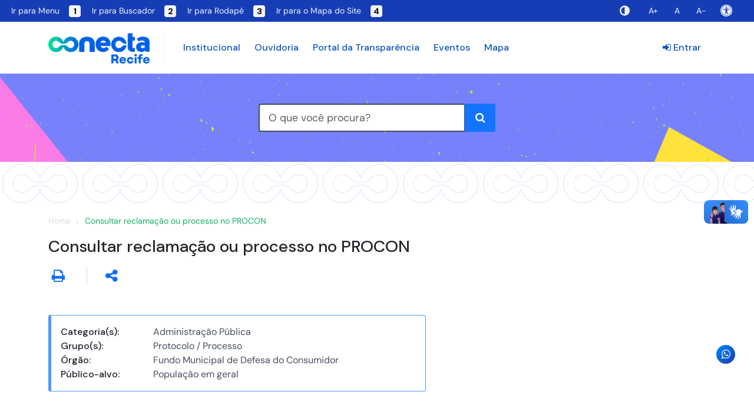

--- FILE ---
content_type: text/html; charset=UTF-8
request_url: https://conecta.recife.pe.gov.br/servico/408
body_size: 84753
content:
<!DOCTYPE html>
<html lang="pt-BR">
<head>
    <meta charset="UTF-8">
    <meta http-equiv="X-UA-Compatible" content="IE=edge">
    <meta name="viewport" content="width=device-width, initial-scale=1.0, maximum-scale=1.0, user-scalable=no, shrink-to-fit=no">
    <link rel="icon" href="https&#x3A;&#x2F;&#x2F;statics.recife.pe.gov.br&#x2F;images&#x2F;dynamics&#x2F;conecta&#x2F;icons&#x2F;favicon.png&#x3F;w&#x3D;32&amp;h&#x3D;32&amp;fit&#x3D;fill&amp;border&#x3D;2,transparent,shrink"/>

                        <link rel="manifest" href="&#x2F;pwa&#x2F;manifest.json">
            
                        <!-- iPhone(first generation or 2G), iPhone 3G, iPhone 3GS -->
            <link rel="apple-touch-icon" sizes="57x57" href="https://statics.recife.pe.gov.br/images/dynamics/logo_pcr.png?w=57&h=57&fit=fill&bg=ffffff&border=5,ffffff,shrink">
            <!-- iPad and iPad mini @1x -->
            <link rel="apple-touch-icon" sizes="76x76" href="https://statics.recife.pe.gov.br/images/dynamics/logo_pcr.png?w=76&h=76&fit=fill&bg=ffffff&border=7,ffffff,shrink">
            <!-- iPhone 4, iPhone 4s, iPhone 5, iPhone 5c, iPhone 5s, iPhone 6, iPhone 6s, iPhone 7, iPhone 7s, iPhone8 -->
            <link rel="apple-touch-icon" sizes="120x120" href="https://statics.recife.pe.gov.br/images/dynamics/logo_pcr.png?w=120&h=120&fit=fill&bg=ffffff&border=12,ffffff,shrink">
            <!-- iPad and iPad mini @2x -->
            <link rel="apple-touch-icon" sizes="152x152" href="https://statics.recife.pe.gov.br/images/dynamics/logo_pcr.png?w=152&h=152&fit=fill&bg=ffffff&border=15,ffffff,shrink">
            <!-- iPad Pro -->
            <link rel="apple-touch-icon" sizes="167x167" href="https://statics.recife.pe.gov.br/images/dynamics/logo_pcr.png?w=167&h=167&fit=fill&bg=ffffff&border=16,ffffff,shrink">
            <!-- iPhone X, iPhone 8 Plus, iPhone 7 Plus, iPhone 6s Plus, iPhone 6 Plus -->
            <link rel="apple-touch-icon" sizes="180x180" href="https://statics.recife.pe.gov.br/images/dynamics/logo_pcr.png?w=180&h=180&fit=fill&bg=ffffff&border=18,ffffff,shrink">

            <meta name="mobile-web-app-capable" content="yes" />
            <meta name="apple-touch-fullscreen" content="yes" />
            <meta name="apple-mobile-web-app-title" content="Portal&#x20;de&#x20;Carta&#x20;de&#x20;Servi&#x00E7;os" />
            <meta name="apple-mobile-web-app-capable" content="yes" />
            <meta name="apple-mobile-web-app-status-bar-style" content="default" />

            <link href="https://statics.recife.pe.gov.br/images/dynamics/logo_pcr.png?w=2048&h=2732&fit=fill&bg=ffffff&border=100,ffffff,shrink" sizes="2048x2732" rel="apple-touch-startup-image" />
            <link href="https://statics.recife.pe.gov.br/images/dynamics/logo_pcr.png?w=1668&h=2224&fit=fill&bg=ffffff&border=100,ffffff,shrink" sizes="1668x2224" rel="apple-touch-startup-image" />
            <link href="https://statics.recife.pe.gov.br/images/dynamics/logo_pcr.png?w=1536&h=2048&fit=fill&bg=ffffff&border=100,ffffff,shrink" sizes="1536x2048" rel="apple-touch-startup-image" />
            <link href="https://statics.recife.pe.gov.br/images/dynamics/logo_pcr.png?w=1125&h=2436&fit=fill&bg=ffffff&border=50,ffffff,shrink" sizes="1125x2436" rel="apple-touch-startup-image" />
            <link href="https://statics.recife.pe.gov.br/images/dynamics/logo_pcr.png?w=1242&h=2208&fit=fill&bg=ffffff&border=50,ffffff,shrink" sizes="1242x2208" rel="apple-touch-startup-image" />
            <link href="https://statics.recife.pe.gov.br/images/dynamics/logo_pcr.png?w=750&h=1334&fit=fill&bg=ffffff&border=30,ffffff,shrink" sizes="750x1334" rel="apple-touch-startup-image" />
            <link href="https://statics.recife.pe.gov.br/images/dynamics/logo_pcr.png?w=640&h=1136&fit=fill&bg=ffffff&border=30,ffffff,shrink" sizes="640x1136" rel="apple-touch-startup-image" />

            <link
                    rel="apple-touch-startup-image"
                    media="screen and (device-width: 414px) and (device-height: 896px) and (-webkit-device-pixel-ratio: 2)"
                    href="https://statics.recife.pe.gov.br/images/dynamics/logo_pcr.png?w=828&h=1792&fit=fill&bg=ffffff&border=50,ffffff,shrink"
            />
            <link
                    rel="apple-touch-startup-image"
                    media="screen and (device-width: 414px) and (device-height: 896px) and (-webkit-device-pixel-ratio: 3)"
                    href="http://statics.recife.pe.gov.br/images/dynamics/logo_pcr_branco.png?w=1242&h=2688&fit=fill&bg=ffffff&border=50,ffffff,shrink"
            />
            <link
                    rel="apple-touch-startup-image"
                    media="screen and (device-width: 375px) and (device-height: 812px) and (-webkit-device-pixel-ratio: 3)"
                    href="https://statics.recife.pe.gov.br/images/dynamics/logo_gestao_pcr.png?w=1125&h=2436&fit=fill&bg=ffffff&border=50,ffffff,shrink"
            />
            <link
                    rel="apple-touch-startup-image"
                    media="screen and (device-width: 414px) and (device-height: 736px) and (-webkit-device-pixel-ratio: 3)"
                    href="https://statics.recife.pe.gov.br/images/dynamics/logo_gestao_pcr.png?w=1242&h=2208&fit=fill&bg=ffffff&border=50,ffffff,shrink"
            />
            <link
                    rel="apple-touch-startup-image"
                    media="screen and (device-width: 375px) and (device-height: 667px) and (-webkit-device-pixel-ratio: 2)"
                    href="https://statics.recife.pe.gov.br/images/dynamics/logo_gestao_pcr.png?w=750&h=1334&fit=fill&bg=ffffff&border=50,ffffff,shrink"
            />
            <link
                    rel="apple-touch-startup-image"
                    media="screen and (device-width: 1024px) and (device-height: 1366px) and (-webkit-device-pixel-ratio: 2)"
                    href="https://statics.recife.pe.gov.br/images/dynamics/logo_gestao_pcr.png?w=2048&h=2732&fit=fill&bg=ffffff&border=100,ffffff,shrink"
            />
            <link
                    rel="apple-touch-startup-image"
                    media="screen and (device-width: 834px) and (device-height: 1112px) and (-webkit-device-pixel-ratio: 2)"
                    href="https://statics.recife.pe.gov.br/images/dynamics/logo_gestao_pcr.png?w=1668&h=2224&fit=fill&bg=ffffff&border=100,ffffff,shrink"
            />
            <link
                    rel="apple-touch-startup-image"
                    media="screen and (device-width: 320px) and (device-height: 568px) and (-webkit-device-pixel-ratio: 2)"
                    href="https://statics.recife.pe.gov.br/images/dynamics/logo_gestao_pcr.png?w=640&h=1136&fit=fill&bg=ffffff&border=30,ffffff,shrink"
            />
            <link
                    rel="apple-touch-startup-image"
                    media="screen and (device-width: 834px) and (device-height: 1194px) and (-webkit-device-pixel-ratio: 2)"
                    href="https://statics.recife.pe.gov.br/images/dynamics/logo_gestao_pcr.png?w=1668&h=2388&fit=fill&bg=ffffff&border=100,ffffff,shrink"
            />
            <link
                    rel="apple-touch-startup-image"
                    media="screen and (device-width: 768px) and (device-height: 1024px) and (-webkit-device-pixel-ratio: 2)"
                    href="https://statics.recife.pe.gov.br/images/dynamics/logo_gestao_pcr.png?w=1536&h=2048&fit=fill&bg=ffffff&border=100,ffffff,shrink"
            />

            <link rel="preconnect" href="https://fonts.googleapis.com">
            <link rel="preconnect" href="https://fonts.gstatic.com" crossorigin>
            <link href="https://fonts.googleapis.com/css2?family=DM+Sans:ital,opsz,wght@0,9..40,100..1000;1,9..40,100..1000&display=swap" rel="stylesheet">

            <link rel="stylesheet" href="/build/assets/static/owl/css/owl.carousel.css" />
            <link rel="stylesheet" href="/build/assets/static/owl/css/owl.theme.default.css" />
            <link rel="stylesheet" href="/build/assets/static/owl/css/owl.theme.blue.css" />
            
        
    <title class="text-acessibilidade">Portal de Serviços - Serviço</title>

                                        <style>
                    #loader {
                        transition: all 0.3s ease-in-out;
                        opacity: 1;
                        visibility: visible;
                        position: fixed;
                        height: 100vh;
                        width: 100vw;
                        background: #fff;
                        z-index: 90000;
                        left: 0;
                        top: 0;
                    }

                    #loader.fadeOut {
                        opacity: 0;
                        visibility: hidden;
                    }

                    .spinner {
                        width: 40px;
                        height: 40px;
                        position: absolute;
                        top: calc(50% - 20px);
                        left: calc(50% - 20px);
                        background-color: #333;
                        border-radius: 100%;
                        -webkit-animation: sk-scaleout 1.0s infinite ease-in-out;
                        animation: sk-scaleout 1.0s infinite ease-in-out;
                    }

                    @-webkit-keyframes sk-scaleout {
                        0% { -webkit-transform: scale(0) }
                        100% {
                            -webkit-transform: scale(1.0);
                            opacity: 0;
                        }
                    }

                    @keyframes sk-scaleout {
                        0% {
                            -webkit-transform: scale(0);
                            transform: scale(0);
                        } 100% {
                              -webkit-transform: scale(1.0);
                              transform: scale(1.0);
                              opacity: 0;
                          }
                    }
                </style>
                    
        <!-- Configuração de session acessibilidade -->
        
                <link rel="stylesheet" href="/build/337.8cb13d5d.css"><link rel="stylesheet" href="/build/css/app.513f28c1.css">            
        
        <link rel="stylesheet" href="/build/assets/static/css_util/page_html_twig.css" />        
        
</head>
<body>
    <noscript>
    <p>Não existe scripts para essa página</p>
</noscript>

<div class="toast-container position-fixed p-5 top-0 end-0" id="toastPlacement" style="z-index: 9999;">
    <div id="toastMsg" class="toast hide align-items-center text-white bg-info border-0" role="alert" aria-live="assertive" aria-atomic="true" style="width: auto">
        <div class="d-flex">
            <div class="toast-body">

            </div>
            <button type="button" class="btn-close btn-close-white me-2 m-auto" data-bs-dismiss="toast" aria-label="Close"></button>
        </div>
    </div>
</div>

            <div id='loader'>
            <div class="spinner"></div>
        </div>
    
 
        <header id="header">
            <div class="header-container">
                <div class="menu-1 d-lg-none d-block">
                    <section id="menu-responsivo-acessibilidade" style="color: white;" class="d-xl-none">
                        <div class="container">
                            <nav class="navbar navbar-expand-xl" style="display: block;">
                                <div class="lista-1">
                                    <div id="expandir_menu_acessibilidade" style="color: white !important;" class="title navbar-toggler expandir" type="button" data-bs-toggle="collapse" data-bs-target="#navbarNav54" aria-controls="navbarNav" aria-expanded="false" aria-label="Toggle navigation" style="border: none; font-size: 1em; text-align: left; width: 100%;">                                    
                                        <span class="navbar-toggler-icon">
                                            <svg xmlns="http://www.w3.org/2000/svg" viewBox="0 0 30 30">
                                                <path class="icone"  stroke="#FFFFFF" stroke-linecap="round" stroke-miterlimit="10" stroke-width="2" d="M4 7h22M4 15h22M4 23h22"/>
                                            </svg>
                                        </span>&nbsp; MENU ACESSIBILIDADE
                                    </div>
                                    <div class="container-fluid">
                                        <div class="collapse navbar-collapse" id="navbarNav54">
                                            <ul class="navbar-nav" style>
                                                <li>
                                                    <div style="border: none; font-size: 1em; text-align: left; width: 100%; text-align: center;" class="navbar-toggler" type="button" data-bs-toggle="collapse" data-bs-target="#navbarNav54" aria-controls="navbarNav" aria-expanded="false" aria-label="Toggle navigation" id="seta_cima_acessibilidade">
                                                        <i class="fa fa-chevron-up" aria-hidden="true"></i>
                                                    </div>
                                                </li>
                                                <div style="text-align: center; justify-content: center;">
                                                    <li class="d-flex nav-item p-0 mb-1 mt-1">
                                                        <a title="Ir para Menu" style="color: white" class="cor-hover d-flex nav-link" href="#menu-responsivo-acessibilidade" accesskey="1">Ir para Menu <div style="margin-top: 2px; margin-left: 16px; text-align: center; width: 20px; height: 20px; color: black !important; background-color: #F2F5F7 !important; border-radius: 4px; font-size: 14px;" class="o1"><p><strong>1</strong></p></div></a>
                                                    </li>
                                                <div>
                                                <li class="d-flex nav-item p-0 mb-1">
                                                    <a title="Ir para  Buscador" style="color: white" class="cor-hover nav-link d-flex" href="#buscaServicos" accesskey="2">Ir para  Buscador <div style="margin-top: 2px; margin-left: 16px; text-align: center; width: 20px; height: 20px; color: black !important; background-color: #F2F5F7 !important; border-radius: 4px; font-size: 14px;" class="o1"><strong>2</strong></div></a>
                                                </li>
                                                <li class=" d-flex nav-item p-0 mb-1">
                                                    <a title="Ir para Rodapé" style="color: white" class="cor-hover nav-link d-flex" href="#footer-menu" accesskey="3">Ir para  Rodapé <div style="margin-top: 2px; margin-left: 16px; text-align: center; width: 20px; height: 20px; color: black !important; background-color: #F2F5F7 !important; border-radius: 4px; font-size: 14px;" class="o1"><strong>3</strong></div></a>
                                                </li>
                                                <li class=" d-flex nav-item p-0 mb-1 d-lg-none">
                                                    <a title="Ir para o Mapa do Site" style="color: white" class="cor-hover nav-link d-flex" href="/mapasite" accesskey="4">Ir para o Mapa do Site <div style="margin-top: 2px; margin-left: 16px; text-align: center; width: 20px; height: 20px; color: black !important; background-color: #F2F5F7 !important; border-radius: 4px; font-size: 14px;" class="o1"><strong>4</strong></div></a>
                                                </li>
                                                <li class=" d-flex nav-item p-0 mb-1 d-flex d-sm-none">
                                                    <a style="color: white; font-size: 15px;" title="Alto contraste" class="cor-hover nav-link d-flex" href="/contraste/L3NlcnZpY28vNDA4"><span class="sr-only">ALTO CONTRASTE</span><i class="me-2 fa fa-adjust fs-4" aria-hidden="true" aria-hidden="true" role="img" aria-label="Ícone de contraste" accesskey="5"></i>ALTO CONTRASTE</a>
                                                </li>
                                                <li class=" d-flex nav-item p-0 mb-1 d-flex d-sm-none" style="justify-content: space-between; width: 47%;">
                                                    <a title="Aumentar zoom" class="cor-hover nav-link d-flex" href="#" accesskey="6" onclick="return upZoom()" style="color: white;">A+</a> <a title="Zoom padrão" class="cor-hover nav-link d-flex" href="#" accesskey="7" onclick="return standardZoom()" style="color: white;">A</a> <a title="Diminuir zoom" class="cor-hover nav-link d-flex" href="#" accesskey="8" onclick="return downZoom()" style="color: white; padding-right: 10px;"   >A-</a>
                                                </li>
                                                <li class="d-flex nav-item p-0 mb-1 d-flex d-sm-none">
                                                    <a style="color: white;" title="Página de acessibilidade" class="cor-hover nav-link d-flex" href="/acessibilidade"><span class="sr-only">Acessibilidade</span><i class="me-2 cadeirante fa fa-universal-access fa-solid fs-4" aria-hidden="true" accesskey="9" aria-hidden="true" role="img" aria-label="Ícone de acessibilidade"></i>Acessibilidade</a>
                                                </li>
                                            </ul>
                                        </div>
                                    </div>
                                </div>
                                <div class="lista-2 d-none d-sm-block" style="position: fixed;top: 0px; right: 0px">
                                    <ul class=" flex-row navbar-nav" style="justify-content: center; align-items: center;">
                                        <li class="me-4 nav-item">
                                            <a style="color: white;" title="Alto contraste" class="cor-hover nav-link d-flex" href="/contraste/L3NlcnZpY28vNDA4"><span class="sr-only">Alto Contraste</span><i class="me-2 fa fa-adjust fs-4" aria-hidden="true" accesskey="5"></i></a>
                                        </li>
                                        <li class="me-4 nav-item">
                                            <a style="color: white;" title="Aumentar Zoom" class="cor-hover nav-link d-flex" href="#" accesskey="6" onclick="return upZoom()">A+</a>
                                        </li>
                                        <li class="me-4 nav-item">
                                            <a style="color: white;" title="Zoom padrão" class="cor-hover nav-link d-flex" href="#" accesskey="7" onclick="return standardZoom()">&nbsp;A&nbsp;</a>
                                        </li>
                                        <li class="me-4 nav-item">
                                            <a style="color: white;" title="Diminuir zoom" class="cor-hover nav-link d-flex" href="#" accesskey="8" onclick="return downZoom()">A-</a>
                                        </li>
                                        <li class="me-2 pt-1 nav-item">
                                            <a style="color: white;" title="Página de acessibilidade" class="cor-hover nav-link d-flex" href="/acessibilidade"><span class="sr-only">Página de acessibilidade</span><i class="cadeirante fa fa-universal-access fa-solid fs-4" aria-hidden="true" accesskey="9"></i></a>
                                        </li>
                                    </ul>
                                </div>
                            </nav>
                        </div>
                    </section>
                </div>                
                
                <div class="menu-1 d-none d-lg-flex d-xxl-flex d-xxl-flex">                    
                    <section id="menu-acessibilidade">                        
                        <nav class="navbar">
                            <div class="lista-1">                                                     
                                <div class="d-none d-lg-flex d-xxl-flex d-xxl-flex margin-left-item-lista1">
                                    <a  title="Ir para Menu" class="nav-link" href="#menu-acessibilidade" accesskey="1">Ir para Menu <div class="o1"><p><strong>1</strong></p></div></a>
                                </div>
                                <div class="d-none d-lg-flex d-xxl-flex d-xxl-flex margin-left-item-lista1">
                                    <a title="Ir para Buscador" class="nav-link" href="#buscaServicos" accesskey="2">Ir para  Buscador <div class="o1"><p><strong>2</strong></p></div></a>
                                </div>
                                <div class="d-none d-lg-flex d-xxl-flex d-xxl-flex margin-left-item-lista1">
                                    <a title="Ir para Rodapé" class="nav-link" href="#footer-menu" accesskey="3">Ir para  Rodapé <div class="o1"><p><strong>3</strong></p></div></a>
                                </div>
                                <div class="d-none d-lg-flex d-xxl-flex d-xxl-flex margin-left-item-lista1">
                                    <a title="Ir para o Mapa do Site" class="nav-link" href="/mapasite" accesskey="4">Ir para o Mapa do Site <div class="o1"><p><strong>4</strong></p></div></a>
                                </div>
                            </div>
                            <div class="lista-2">
                                <ul class=" flex-row navbar-nav">
                                    <li class="me-4 nav-item">
                                        <a accesskey="5" title="Alto contraste" class="nav-link d-flex" href="/contraste/L3NlcnZpY28vNDA4"> <i class="me-2 fa fa-adjust fs-4" aria-hidden="true"></i> <div class="d-none d-xxl-block">ALTO CONTRASTE</div></a>
                                    </li>
                                    <li class="me-4 nav-item">
                                        <a title="Aumentar zoom" class="nav-link d-flex" href="#" accesskey="6" onclick="return upZoom()">A+</a>
                                    </li>
                                    <li class="me-4 nav-item">
                                        <a title="Zoom padrão" class="nav-link d-flex" href="#" accesskey="7" onclick="return standardZoom()">&nbsp;A&nbsp;</a>
                                    </li>
                                    <li class="me-4 nav-item">
                                        <a title="Diminuir zoom" class="nav-link d-flex" href="#" accesskey="8" onclick="return downZoom()">A-</a>
                                    </li>
                                    <li class="me-4 nav-item">
                                        <a accesskey="9" title="Página de acessibilidade" class="nav-link d-flex" href="/acessibilidade"> <i class="me-2 cadeirante fa fa-universal-access fs-4" aria-hidden="true"></i> <div class="d-none d-xxl-block" style="font-size: 14px">Acessibilidade</div></a>
                                    </li>
                                </ul>
                            </div>                        
                        </nav>
                    </section>
                </div>
                <div class="menu-2">  
                    <section class="header-menu">
                        <div class="container-menu container">
                            <nav class="navbar navbar-expand-xl navbar-light">
                                <div class="size-menu-2 bg-acessibilidade">
                                    <!-- Logo -->
                                    <div class="logos">
                                        <a href="&#x2F;" class="navbar-brand logo">
                                            <img title="Logomarca&#x20;do&#x20;Conecta&#x20;Recife" class="d-inline-block align-text-top" src="https&#x3A;&#x2F;&#x2F;statics.recife.pe.gov.br&#x2F;images&#x2F;dynamics&#x2F;conecta&#x2F;logo.png&#x3F;h&#x3D;250" alt="">
                                        </a>
                                                                            </div>
                                                                            <a title="Entrar" href="&#x2F;acesso" class="entrar d-xl-none no-print">
                                            <i class="fa fa-sign-in" aria-hidden="true"></i>&nbsp;Entrar
                                        </a>
                                                                            
                                    <div class="collapse navbar-collapse no-print" id="navbarScroll">
                                        <ul class="nav-menu navbar-nav me-auto mb-2 mb-xl-0 navbar-nav-scroll">
                                                                                                                                                                                    <li class="nav-item d-none d-xl-block">
                                                <a title="Portal Institucional do Recife" class="nav-link menu-2-text" target="_blank" href="https&#x3A;&#x2F;&#x2F;www2.recife.pe.gov.br&#x2F;">Institucional</a>
                                            </li>
                                            <li class="nav-item d-none d-xl-block">
                                                <a title="Ouvidoria do Recife" class="nav-link menu-2-text" target="_blank" href="https&#x3A;&#x2F;&#x2F;ouvidoria.recife.pe.gov.br&#x2F;">Ouvidoria</a>
                                            </li>
                                            <li class="nav-item d-none d-xl-block">
                                                <a title="Portal da Transparência do Recife" class="nav-link menu-2-text" target="_blank" href="http&#x3A;&#x2F;&#x2F;transparencia.recife.pe.gov.br&#x2F;">Portal da Transparência</a>
                                            </li>
                                            <li class="nav-item d-none d-xl-block">
                                                <a title="Eventos do Recife" class="nav-link menu-2-text" href="/#eventos">Eventos</a>
                                            </li>
                                            <li class="nav-item d-none d-xl-block">
                                                <a title="Mapa do Recife" class="nav-link menu-2-text" href="/#encontreMapa">Mapa</a>
                                            </li>
                                                                                                                                                                                </ul>

                                        <ul class="nav-login navbar-nav mb-2 mb-xl-0">
                                                                                                                                                <li class="nav-item">
                                                        <a class="nav-link btn-enter" href="&#x2F;acesso">
                                                            <i class="fa fa-sign-in" aria-hidden="true"></i> Entrar
                                                        </a>
                                                    </li>
                                                                                                                                    </ul>
                                    </div>
                                </div>
                            </nav>
                    </section>
                    <section id="menu-responsivo" style="background: #FCF9F9;" class="d-xl-none">                        
                        <div class="container">
                            <nav class="navbar navbar-expand-xl navbar-light">
                                <div class="navbar-toggler" type="button" data-bs-toggle="collapse" data-bs-target="#navbarNav53" aria-controls="navbarNav" aria-expanded="false" aria-label="Toggle navigation" id="expandir_menu" style="border: none; font-size: 1em; text-align: left; width: 100%;">
                                                                            <span class="navbar-toggler-icon" style="margin-top: -3.5px; color: black;"></span>&nbsp; Menu
                                                                    </div>
                                <div class="container-fluid">
                                    <div class="collapse navbar-collapse" id="navbarNav53">
                                        <ul class="navbar-nav">
                                            <li>
                                                <div style="border: none; font-size: 1em; text-align: left; width: 100%; text-align: center;" class="navbar-toggler" type="button" data-bs-toggle="collapse" data-bs-target="#navbarNav53" aria-controls="navbarNav" aria-expanded="false" aria-label="Toggle navigation" id="seta_cima">
                                                    <i class="fa fa-chevron-up" aria-hidden="true"></i>
                                                </div>
                                            </li>
                                            <li class="nav-item p-0 mb-1 mt-1">
                                                <a title="Portal Institucional do Recife" class="nav-link menu-2-text" target="_blank" href="https&#x3A;&#x2F;&#x2F;www2.recife.pe.gov.br&#x2F;">Institucional</a>
                                            </li>
                                            <li class="nav-item p-0 mb-1">
                                                <a title="Ouvidoria do Recife" class="nav-link menu-2-text" target="_blank menu-2-text" href="https&#x3A;&#x2F;&#x2F;ouvidoria.recife.pe.gov.br&#x2F;">Ouvidoria</a>
                                            </li>
                                            <li class="nav-item p-0 mb-1">
                                                <a title="Portal de Trasnparência do Recife" class="nav-link menu-2-text" target="_blank" href="http&#x3A;&#x2F;&#x2F;transparencia.recife.pe.gov.br&#x2F;">Portal da Transparência</a>
                                            </li>
                                            <li class="nav-item p-0 mb-1">
                                                <a title="Eventos do Recife" class="nav-link menu-2-text" href="/#eventos">Eventos</a>
                                            </li>
                                            <li class="nav-item p-0 mb-1">
                                                <a title="Mapa da Cidade do Recife" class="nav-link menu-2-text" href="/#encontreMapa">Mapa do Recife</a>
                                            </li>
                                        </ul>
                                    </div>
                                </div>
                            </nav>
                        </div>
                    </section>
                                            <section class="header-banner no-print">
                            <div class="bg-header-generic">
                                <div class="search">
                                    <div class="col-md-12">
                                        
       <!-- <span class="busca-titulo mt-45px">Consultar reclamação ou processo no PROCON</span> -->


    <div id="menuPesquisa">

    <div id="buscaServicosCampo" class="row">          
        <div class="offset-md-2 col-md-8 offset-lg-3 col-lg-6 offset-xl-4 col-xl-4">
            <div id="buscaServicosCampoIG" class="input-group input-group-lg">
                <input title="O que você procura?" id="buscaServicos" type="text" class="form-control" autocomplete="off" placeholder="O que você procura?" aria-label="O que você procura?" aria-describedby="button-search">
                <button title="Microfone para busca avançada" class="btn btn-light-border" type="button" id="buttonRec"><i class="fa fa-microphone" aria-hidden="true"></i></button>
                <button class="btn btn-light-border" style="display:none" type="button" id="buttonRecOff" title="Desligar Microfone">
                    <span class="fa-stack" aria-hidden="true">
                        <i class="fa fa-microphone fa-stack-1x text-danger"></i>
                        <i class="fa fa-circle-o-notch fa-spin fa-stack-2x"></i>
                    </span>
                </button>

                <button title="Realizar busca avançada" class="btn btn-primary" type="submit" id="button-search"><i class="fa fa-search" aria-hidden="true"></i></button>
            </div>
                <div class="d-block" style="width: 100%">
                    <div class="flash-message" style="display: none; width: 100%;"></div>
                </div>
        </div>
    </div>

    <div id="buscaServicosResultado" class="row">
        <div class="offset-md-2 col-md-8 offset-lg-3 col-lg-6 offset-xl-4 col-xl-4">
            <div class="card">
                <div id="buscaServicosLista" class="card-body p-0">

                </div>
                <a id="btnBuscaAvancada" href="#">
                    <div class="card-footer">
                        Busca Avançada <i class="fa fa-arrow-right" aria-hidden="true"></i>
                    </div>
                </a>
            </div>
        </div>
    </div>
</div>

<style>
    .flash-message {
        background-color: #00E69A;; /* Cor de fundo padrão (branco) #ff9800*/
        color: #000; /* Cor do texto padrão (preto) */
        padding: 10px;
        margin-top: 10px;
        border-radius: 5px;
        width: 400px;
    }
</style>


                                        </div>
                                </div>
                            </div>
                        </section>
                        <div class="line no-print"></div>
                                    </div>
            </div>
        </header>

<main>
        
                    <section class="content-messages">
                <div class="container">
                                                                                </div>
            </section>
        
        <section class="content">
                <section id="categoria" class="session-without-bg">
        <div class="container">

            <nav aria-label="breadcrumb" class="no-print">
                <ol class="breadcrumb">
                    <li title="Pagina inicial" class="breadcrumb-item"><a href="/">Home</a></li>
                                        <li title="Consultar reclamação ou processo no PROCON" class="breadcrumb-item active" aria-current="page">Consultar reclamação ou processo no PROCON</li>
                </ol>
            </nav>

            
            <h3 title="Consultar reclamação ou processo no PROCON" class="text-start">Consultar reclamação ou processo no PROCON 
                            </h3>
            
            
            <div class="row row-cols-auto align-items-center mt-3">
                                <div class="servico-action col no-print">
                    <span alt="Imprimir detalhes do serviço" title="Imprimir detalhes do serviço" class="ps-0"><a  onclick="javascript: window.print()">
                    <button title="Imprimir detalhes do serviço" class="fa fa-print bt-icon" ></button></a></span>
                    <span>
                        <a id="linkShared" onclick="popoverShared();">
                            <button alt="Compartilhar" title="Compartilhar" class="fa fa-share-alt bt-icon" ></button>
                        </a>
                        <div id="shared" class="popover fade show bs-popover-bottom" role="tooltip" style="display:none; position: absolute; border-radius: 5px" data-popper-placement="bottom">
                            <div class="popover-arrow" style="position: absolute; left: 0px; transform: translate(20px, 0px);"></div>
                            <div class="popover-body servico-action">
                                <a href="https://api.whatsapp.com/send?text=https://conecta.recife.pe.gov.br/servico/408" title="Compartilhar por WhatsApp" target="_blank">
                                    <i class="fa fa-whatsapp me-2" aria-hidden="true"></i>
                                </a>
                                <a href="http://www.facebook.com/sharer.php?u=https://conecta.recife.pe.gov.br/servico/408" title="Compartilhar por Facebook" target="_blank">
                                    <i class="fa fa-facebook-official me-2" aria-hidden="true"></i>
                                </a>
                                <a href="https://twitter.com/share?text=Consultar reclamação ou processo no PROCON&url=https://conecta.recife.pe.gov.br/servico/408" title="Compartilhar por Twitter" target="_blank">
                                    <i class="fa fa-twitter me-2" aria-hidden="true"></i>
                                </a>
                                <a href="https://www.linkedin.com/shareArticle?mini=true&url=https://conecta.recife.pe.gov.br/servico/408&title=Consultar reclamação ou processo no PROCON" title="Compartilhar por LinkedIn" target="_blank">
                                    <i class="fa fa-linkedin me-2" aria-hidden="true"></i>
                                </a>
                                <a class="link-clipboard" onclick="event.preventDefault()" href="https://conecta.recife.pe.gov.br/servico/408" title="Copiar para área de transferência" >
                                    <i class="fa fa-clipboard" aria-hidden="true"></i>
                                </a>
                            </div>
                        </div>
                    </span>
                                    </div>
            </div>
            

            <div class="row mt-5 mb-5">
                <div class="col-lg-7 mb-3">
                    <div class="card item-v-card mb-0 selected">
                        <div class="card-body">
                            <div class="row">
                                                                    <div class="col-md-3 fw-medium">Categoria(s):</div>
                                    <div class="col-md-9 detail">
                                                                                                                                Administração Pública
                                                                            </div>
                                                                                                    <div class="col-md-3 fw-medium">Grupo(s):</div>
                                    <div class="col-md-9 detail">
                                                                                                                                Protocolo / Processo
                                                                            </div>
                                                                                                    <div class="col-md-3 fw-medium">Órgão:</div>
                                    <div class="col-md-9 detail">Fundo Municipal de Defesa do Consumidor</div>
                                                                                                    <div class="col-md-3 fw-medium">Público-alvo:</div>
                                    <div class="col-md-9 detail">
                                                                                                                                População em geral
                                                                            </div>
                                                            </div>
                        </div>
                    </div>
                                    </div>
                <div class="col-lg-5 d-flex flex-column justify-content-center mb-3">

                    
                    <div class="row mt-1 no-print btn_acessar_servico_sm">

                                                                   </div>
                </div>
            </div>


            <div id="informacoes">
                <div class="row mb-2 text-end">
                    <a title="Expandir todos" href="#" class="info-toggle collapsed" style="width: auto;" data-bs-toggle="collapse" aria-expanded="false">Expandir Todos <i class="fa fa-plus-circle" aria-hidden="true"></i></a>
                    <a href="#" class="info-toggle" style="display: none; width: auto;" data-bs-toggle="collapse" aria-expanded="false">Fechar Todos <i class="fa fa-minus-circle" aria-hidden="true"></i></a>
                </div>

                                    <div class="card info-card mb-3 text-dark">
                        <div class="card-header" data-bs-toggle="collapse" data-bs-target="#infoDescricao" aria-expanded="false" aria-controls="infoDescricao">
                            Descrição
                        </div>
                        <div id="infoDescricao" class="card-body collapse show">
                            <div>
                                Este serviço permite ao consumidor acompanhar o andamento de sua reclamação ou processo administrativo em tramitação no PROCON Recife. Além disso, disponibiliza funcionalidades como protocolo de documentos, emissão do Documento de Arrecadação Municipal (DAM) e solicitação de cópias dos autos. O objetivo é oferecer maior comodidade e transparência no acesso às informações, garantindo um atendimento eficiente e suporte adequado para a resolução das demandas do consumidor.
                            </div>
                        </div>
                    </div>
                
                <!-- PASSO A PASSO -->
                                     <div class="card info-card mb-3 text-dark">
                        <div class="card-header" data-bs-toggle="collapse" data-bs-target="#infoPassoPasso" aria-expanded="false" aria-controls="infoPassoPasso">
                            Passo a Passo
                        </div>
                        <div id="infoPassoPasso" class="card-body collapse show">
                            <div>
                                <p><strong>Presencialmente na Sede do PROCON Recife</strong></p><ol><li>Apresente o número do processo ou reclamação que deseja consultar.</li><li>Apresente um documento oficial com foto para identificação.</li></ol><p><strong>Via e-mail:</strong></p><ol><li>Envie uma mensagem para <strong>juridicoproconrecife&#64;recife.pe.gov.br.</strong></li><li>Informe o <strong>número do processo ou reclamação</strong> que deseja acompanhar.</li><li>Aguarde a resposta do PROCON, que fornecerá todas as informações solicitadas.</li></ol><p><strong>Via telefone:</strong></p><ol><li>Ligue para o número 08002811311</li><li>Tenha em mãos o <strong>número da reclamação</strong> e o CPF do consumidor para agilizar o atendimento.</li><li>Aguarde as opções apresentadas na gravação.</li><li>Selecione (tecle) a opção correspondente ao setor desejado para atendimento.</li></ol>
                            </div>
                        </div>
                    </div>
                
                                    <div class="card info-card mb-3 text-dark">
                        <div class="card-header collapsed" data-bs-toggle="collapse" data-bs-target="#infoRequisitos" aria-expanded="false" aria-controls="infoRequisitos">
                            Requisitos para Acessar o Serviço
                        </div>
                        <div id="infoRequisitos" class="card-body collapse">
                            <div>
                                <p><strong>Requisitos:</strong></p><ul><li>Ser parte legítima na reclamação/processo ou possuir procuração com poderes para tal.</li></ul><p><strong>Documentos:</strong></p><ul><li>Número da reclamação/processo.</li><li>Documento de identificação.</li></ul>
                            </div>
                        </div>
                    </div>
                
                
                
                                    <div class="card info-card mb-3 text-dark">
                        <div class="card-header collapsed" data-bs-toggle="collapse" data-bs-target="#infoFormaPrestacao" aria-expanded="false" aria-controls="infoFormaPrestacao">
                            Forma de Prestação de Serviço
                        </div>
                        <div id="infoFormaPrestacao" class="card-body collapse">
                            
                            
                                                            <div class="row">
                                    <p><span class="card-tag">On-line</span></p>
                                                                                                                                                    <span class="fw-bold">E-mail</span>
                                        <span class="mb-3">
                                            juridicoproconrecife@recife.pe.gov.br
                                                                                                                                        </br>Tempo Resposta: 02 dias
                                                                                    </span>
                                                                                                        </div>
                                                    </div>  
                    </div>
                
                
                
                
                                    <div class="card info-card mb-3 text-dark">
                        <div class="card-header collapsed" data-bs-toggle="collapse" data-bs-target="#infoRespostaSolicitacao" aria-expanded="false" aria-controls="infoRespostaSolicitacao">
                            Mecanismo de Comunicação com o Usuário
                        </div>
                        <div id="infoRespostaSolicitacao" class="card-body collapse">
                            <div>
                                <p>E-mail, ligação.</p>
                            </div>
                        </div>
                    </div>
                
                                    <div class="card info-card mb-3 text-dark">
                        <div class="card-header collapsed" data-bs-toggle="collapse" data-bs-target="#infoConsultaAndamento" aria-expanded="false" aria-controls="infoConsultaAndamento">
                            Mecanismos de Consulta, por Parte dos Usuários, Acerca do Andamento do Serviço Solicitado e de Eventual Manifestação
                        </div>
                        <div id="infoConsultaAndamento" class="card-body collapse">
                            <div>
                                <ul><li>Através do e-mail <strong>juridicoproconrecife&#64;recife.pe.gov.br</strong></li></ul>
                            </div>
                        </div>
                    </div>
                
                                    <div class="card info-card mb-3 text-dark">
                        <div class="card-header collapsed" data-bs-toggle="collapse" data-bs-target="#infoManifestacao" aria-expanded="false" aria-controls="infoManifestacao">
                            Locais e Formas para o Usuário Apresentar Eventual Manifestação sobre a Prestação do Serviço
                        </div>
                        <div id="infoManifestacao" class="card-body collapse">
                            <div>
                                <p>Para manifestações relacionadas aos serviços disponibilizados pela Prefeitura da Cidade do Recife, o canal adequado é a Ouvidoria Geral do Município, nos meios abaixo:</p><ul><li><strong>Link</strong>: <a href="http://ouvidoria.recife.pe.gov.br/registre-sua-manifestacao" target="_blank" rel="nofollow noopener noreferrer">http://ouvidoria.recife.pe.gov.br/registre-sua-manifestacao</a></li><li><strong>Teleatendimento</strong>: 0800 281 0040 (Segunda a sexta das 08h às 17h)</li><li><strong>E-mail</strong>: ouvidoria&#64;recife.pe.gov.br</li><li><strong>Atendimento Presencial</strong>: Sede da Prefeitura do Recife (segunda a sexta 08h às 17h)</li><li><strong>Correspondência</strong>: Av. Cais do Apolo, 925, Térreo, Bairro do Recife, Recife / PE - CEP: 50030-903</li></ul>
                            </div>
                        </div>
                    </div>
                            </div>

            <div class="row mt-4 mb-2 text-start no-print">

                
            </div>

            <div class="row mt-4 mb-4 text-start no-print">
                <div class="col-md-12 d-flex align-items-center">
                    <div title="Essas informações foram úteis?" class="me-2">Essas informações foram úteis?</div>
                    <a class="avaliacaoDescr cursor-pointer" data-value="P">
                        <button title="Gostei" class="fa fa-thumbs-o-up fs-3 ms-2 me-2 bt-icon" aria-hidden="true"></button>                     </a>
                    <span class="me-2" id="aval-pos"></span>
                    <a class="avaliacaoDescr cursor-pointer" data-value="N">
                        <button title="Não Gostei" class="fa fa-thumbs-o-down fs-3 ms-2 me-2 bt-icon" aria-hidden="true"></button>                     </a>
                    <span class="me-2" id="aval-neg"></span>
                    <!-- Modal -->
                    <div class="modal fade" id="avaliacaoDescrModal" tabindex="-1" aria-hidden="true">
                        <div class="modal-dialog modal-lg modal-dialog-centered">
                            <div class="modal-content">
                                <div class="modal-header border-bottom-0">
                                    <button title="Fechar avaliação" type="button" class="btn-close" data-bs-dismiss="modal" aria-label="Close"></button>
                                </div>
                                <div class="modal-body">
                                    <div class="row">
                                        <div title="Essas informações foram úteis?" class="col-12 d-flex justify-content-center mb-3">
                                            Essas informações foram úteis?
                                        </div>
                                        <div class="col-12 d-flex justify-content-center mb-4">
                                            <a class="avaliacaoDescrInt cursor-pointer" data-value="P">
                                                <button type="button" title="Gostei" class="avaliacaoIconP fa fa-thumbs-o-up fs-3 ms-2 me-2" aria-hidden="true"></button>                                             </a>
                                            <a class="avaliacaoDescrInt cursor-pointer" data-value="N">
                                                <button title="Não gostei" class="avaliacaoIconN fa fa-thumbs-o-down fs-3 ms-2 me-2" aria-hidden="true"></button>                                             </a>
                                        </div>
                                    </div>

                                    <form id="formAvaliacaoDescr" action="/avaliacao/descritivo/408" method="post">

                                        <input type="hidden" id="resposta" name="resposta" />

                                        <div id="avalPositivas" class="d-none">
                                            <div class="row">
                                                <div class="col-12 d-flex justify-content-center mb-3">
                                                    Do que você mais gostou?
                                                </div>
                                            </div>
                                            <div class="row">
                                                <div class="text-center mb-3">
                                                                                                            <input  type="checkbox" class="btn-check" id="itemPositivo-11" name="itensDescrPositivos[]" value="11" autocomplete="off">
                                                        <label title="Clareza das informações" class="btn btn-item-check" for="itemPositivo-11">Clareza das informações</label>
                                                                                                            <input  type="checkbox" class="btn-check" id="itemPositivo-12" name="itensDescrPositivos[]" value="12" autocomplete="off">
                                                        <label title="Passo a passo" class="btn btn-item-check" for="itemPositivo-12">Passo a passo</label>
                                                                                                            <input  type="checkbox" class="btn-check" id="itemPositivo-13" name="itensDescrPositivos[]" value="13" autocomplete="off">
                                                        <label title="Agrupamento das informações" class="btn btn-item-check" for="itemPositivo-13">Agrupamento das informações</label>
                                                                                                            <input  type="checkbox" class="btn-check" id="itemPositivo-14" name="itensDescrPositivos[]" value="14" autocomplete="off">
                                                        <label title="Linguagem utilizada" class="btn btn-item-check" for="itemPositivo-14">Linguagem utilizada</label>
                                                                                                            <input  type="checkbox" class="btn-check" id="itemPositivo-15" name="itensDescrPositivos[]" value="15" autocomplete="off">
                                                        <label title="Objetividade" class="btn btn-item-check" for="itemPositivo-15">Objetividade</label>
                                                                                                    </div>
                                            </div>
                                        </div>

                                        <div id="avalNegativas" class="d-none">
                                            <div class="row">
                                                <div class="d-flex justify-content-center mb-3">
                                                    O que podemos melhorar?
                                                </div>
                                            </div>
                                            <div class="row">
                                                <div class="text-center mb-3">
                                                                                                            <input type="checkbox" class="btn-check" id="itemNegativo-16" name="itensDescrNegativos[]" value="16" autocomplete="off">
                                                        <label class="btn btn-item-check" for="itemNegativo-16">Clareza das informações</label>
                                                                                                            <input type="checkbox" class="btn-check" id="itemNegativo-17" name="itensDescrNegativos[]" value="17" autocomplete="off">
                                                        <label class="btn btn-item-check" for="itemNegativo-17">Informação incorreta</label>
                                                                                                            <input type="checkbox" class="btn-check" id="itemNegativo-18" name="itensDescrNegativos[]" value="18" autocomplete="off">
                                                        <label class="btn btn-item-check" for="itemNegativo-18">Informação incompleta</label>
                                                                                                            <input type="checkbox" class="btn-check" id="itemNegativo-19" name="itensDescrNegativos[]" value="19" autocomplete="off">
                                                        <label class="btn btn-item-check" for="itemNegativo-19">Linguagem utilizada</label>
                                                                                                            <input type="checkbox" class="btn-check" id="itemNegativo-20" name="itensDescrNegativos[]" value="20" autocomplete="off">
                                                        <label class="btn btn-item-check" for="itemNegativo-20">Falta de objetividade</label>
                                                                                                    </div>
                                            </div>
                                        </div>

                                            <div class="mb-3">
                                                <label for="comentario" class="form-label">Seu Comentário</label>
                                                <textarea class="form-control" id="comentario" name="comentario" maxLength="200" rows="4" placeholder="Digite seu comentário aqui..."></textarea>
                                            </div>


                                        <div class="row">
                                            <div class="d-flex justify-content-center mt-3 mb-3">
                                                <button type="submit"  id="submit-avaliacao" class="btn btn-primary ps-4 pe-4">
                                                <span id="spinner-enviar" class="spinner-border spinner-border-sm d-none" role="status" aria-hidden="true"></span> Enviar Avaliação</button>
                                            </div>
                                        </div>

                                    </form>

                                </div>
                            </div>
                        </div>
                    </div>
                    <div class="modal fade" id="avaliacaoMsgModal" tabindex="-1" aria-hidden="true">
                        <div class="modal-dialog modal-dialog-centered">
                            <div class="modal-content">
                                <div class="modal-header border-bottom-0 pb-0">
                                    <button type="button" class="btn-close" data-bs-dismiss="modal" aria-label="Close"></button>
                                </div>
                                <div class="modal-body">
                                    <div class="row">
                                        <div class="d-flex justify-content-center fs-3 mb-3">
                                            <span class="fa-stack fa-lg">
                                                <i class="fa fa-circle fa-stack-2x text-neutral-lightest"></i>
                                                <i class="fa fa-exclamation-circle fa-stack-1x fa-inverse text-primary"></i>
                                            </span>
                                        </div>
                                    </div>
                                    <div class="row">
                                        <div id="avaliacaoMsgModalTexto" class="d-flex justify-content-center mb-3"></div>
                                    </div>
                                    <div class="row mt-3 mb-3">
                                        <div class="col-6">
                                            <a href="https://ouvidoria.recife.pe.gov.br/" target="_blank" class="btn btn-secondary w-100 jus">Abrir Ouvidoria</a>
                                        </div>
                                        <div class="col-6">
                                            <button type="button" data-bs-dismiss="modal" aria-label="Close" class="btn btn-primary w-100">Fechar</button>
                                        </div>
                                    </div>
                                </div>
                            </div>
                        </div>
                    </div>

                </div>
            </div>

            
        </div>
    </section>
        </section>

    
    <button class="pageScrollTop no-print" data-toggle="tooltip" data-placement="left" title="Voltar ao topo" data-bs-offset="10,20" data-bs-custom-class="tooltip-light">
        <i title="Voltar ao topo" class="fa fa-arrow-up" aria-hidden="true"></i>
    </button>
    <div class="action-fixedbottom no-print">
             <a href="http://wa.me/558191171407" target="_blank" data-toggle="tooltip" data-placement="left" data-bs-offset="10,20" data-bs-custom-class="tooltip-light" data-bs-original-title="Whatsapp da Prefeitura do Recife"> 
            <span title="Ícone Whatsapp da Prefeitura do Recife"  aria-hidden="true" role="img"><i class="fa fa-whatsapp"></i></span>
            <span class="sr-only">Ícone Whatsapp da Prefeitura do Recife</span>
        </a>
    </div>
        </main>

<footer id="footer-menu" class="no-print">
            <div class="main-footer">
            <div class="footer-map">
                <div class="container">
                    <div class="row">
                        <div class="col-md-3 col-12 espaco-entre-social-logo">
                            <div class="row justify-content-center align-items-center">
                                                                <div class="col-md-6 col-4 mt-5 mb-3">
                                    <a href="http://www.recife.pe.gov.br" target="_blank" aria-hidden-"true">
                                        <img alt="Logo Prefeitura do Recife" class="img-fluid logo-pcr" src="https&#x3A;&#x2F;&#x2F;statics.recife.pe.gov.br&#x2F;images&#x2F;dynamics&#x2F;logo_gestao_pcr_negativa.png&#x3F;w&#x3D;400&amp;fit&#x3D;fill">
                                    </a>
                                </div>
                            </div>
                            <div class="footer-socialmendia">
                                <div class="row row-cols-6 mt-3 mb-5">
                                                                                                                        <a href="https&#x3A;&#x2F;&#x2F;www.facebook.com&#x2F;prefeituradorecife&#x2F;" title="Página oficial da Prefeitura do Recife no Facebook" target="_blank" class="col" style="color: white;"> 
                                                <i class="fa fa-facebook-official" aria-hidden="true" role="img" aria-label="Ícone do Facebook"></i>
                                                <span class="sr-only">Facebook oficial da Prefeitura do Recife</span>
                                            </a>
                                                                                                                            <a href="https&#x3A;&#x2F;&#x2F;www.instagram.com&#x2F;prefeiturarecife&#x2F;" title="Página oficial da Prefeitura do Recife no Instagram" target="_blank" class="col"> 
                                                <i class="fa fa-instagram" aria-hidden="true" role="img" aria-label="Ícone do Instagram"></i>
                                                <span class="sr-only">Instragram oficial da Prefeitura do Recife</span>
                                            </a>
                                                                                                                            <a href="https&#x3A;&#x2F;&#x2F;twitter.com&#x2F;prefrecife" title="Página oficial da Prefeitura do Recife no Twitter" target="_blank" class="col"> 
                                                <i class="fa fa-twitter-square" aria-hidden="true" role="img" aria-label="Ícone do Twitter"></i>
                                                <span class="sr-only">Twitter oficial da Prefeitura do Recife</span>
                                            </a>
                                                                                                                            <a href="https&#x3A;&#x2F;&#x2F;www.youtube.com&#x2F;user&#x2F;prefrecife" title="Página oficial da Prefeitura do Recife no Youtube" target="_blank" class="col"> 
                                                <i class="fa fa-youtube-square" aria-hidden="true" role="img" aria-label="Ícone do Youtube"></i>
                                                <span class="sr-only">Youtube da Prefeitura do Recife</span>
                                            </a>
                                                                                                                            <a href="https&#x3A;&#x2F;&#x2F;www.flickr.com&#x2F;photos&#x2F;prefeituradorecife" title="Página oficial da Prefeitura do Recife no Flickr" target="_blank" class="col"> 
                                                <i class="fa fa-flickr" aria-hidden="true" role="img" aria-label="Ícone do Flickr"></i>
                                                <span class="sr-only">Flickr da Prefeitura do Recife no Flickr</span>
                                            </a>
                                                                                                                            <a href="https&#x3A;&#x2F;&#x2F;api.whatsapp.com&#x2F;send&#x2F;&#x3F;phone&#x3D;558191171407&amp;text&#x3D;Ol&#x25;C3&#x25;A1&amp;app_absent&#x3D;0" title="Página oficial da Prefeitura do Recife no WhatsApp" target="_blank" class="col"> 
                                                <i class="fa fa-whatsapp" aria-hidden="true" role="img" aria-label="Ícone do Whatsapp"></i>
                                                <span class="sr-only">WhatsApp da Prefeitura do Recife no</span>
                                            </a>
                                                                                                            </div>
                            </div>
                        </div>
                        <div class="col-md-9 col-12">
                            <div class="row">
                                <div class="col-md-6 mt-5">
                                    <div class="footer-menu d-flex flex-column">
                                                                                                                        <ul class="ps-4 pe-4">
                                            <li><a title="Destaques" href="/#destaques">Destaques</a></li>
                                            <li><a title="Categorias" href="/#categoriaServicos">Categorias</a></li>
                                            <li><a title="Descubra os Serviços" href="/#descubraServicos">Descubra os Serviços</a></li>
                                            <li><a title="Eventos" href="/#eventos">Eventos</a></li>
                                            <li><a title="Mapa" href="/#encontreMapa">Encontre no Mapa</a></li>
                                            <li><a title="Aviso de Privacidade" href="/avisoPrivacidade">Aviso de Privacidade</a></li>
                                        </ul>
                                    </div>
                                </div>
                                <div class="col mt-5 mb-5">
                                    <!--select class="form-select mb-3">
                                        <option selected>Secretarias/Órgãos</option>
                                        <option value="1">One</option>
                                        <option value="2">Two</option>
                                        <option value="3">Three</option>
                                    </select-->
                                                                        
<select class="form-select mb-3" id="listPortalPrograma">
    <option selected>Portais/Programas</option>
            <option value="8">Ação Inverno</option>
            <option value="28">Acessar plataforma de gestão de negócios (Gestor Recife)</option>
            <option value="12">Adota Pet</option>
            <option value="46">A PREFS TÁ ON no REC&#039;n&#039;Play</option>
            <option value="24">Assistente Virtual Inteligente</option>
            <option value="48">Banco de Alimentos</option>
            <option value="44">BB Tecnologia e Serviços</option>
            <option value="38">Bora Impactar</option>
            <option value="47">Consulado da Mulher</option>
            <option value="20">Credpop</option>
            <option value="37">Declare seu Bairrismo</option>
            <option value="42">Denunciar Metanol</option>
            <option value="39">Eita Recife</option>
            <option value="4">Escola de Frevo</option>
            <option value="23">Escola de Turismo do Recife</option>
            <option value="29">GO MEI</option>
            <option value="19">GO Recife</option>
            <option value="41">Guia do Recife Criativo</option>
            <option value="43">Inova na Moda no Rec&#039;n&#039;Play</option>
            <option value="36">Manutenção Programada no Datacenter</option>
            <option value="21">Movimenta Recife</option>
            <option value="34">Mutirão Desenrola</option>
            <option value="27">Observatório Econômico do Recife</option>
            <option value="17">Olha Recife!</option>
            <option value="32">Portal de Compras</option>
            <option value="18">Portal de Finanças - Recife em Dia</option>
            <option value="25">Portal de Licenciamento Unificado</option>
            <option value="14">Portal do Servidor do Recife</option>
            <option value="15">Portal SEI</option>
            <option value="33">Prêmio Recife de Inovação</option>
            <option value="6">PROCON</option>
            <option value="40">Programa Fique em Dia com o Recife 2025 - Lei 19.397/25</option>
            <option value="1">Programa ProMorar</option>
            <option value="5">Recentro</option>
            <option value="7">Recifeando</option>
            <option value="2">Recife Limpa</option>
            <option value="9">Recife sem racismo</option>
            <option value="30">Seminário: Direitos da Pessoas com Deficiência</option>
            <option value="3">Soluções Emprel</option>
            <option value="10">Tá Aprumado Praças</option>
            <option value="26">Tech Divas</option>
            <option value="35">Todos pelo Recife</option>
            <option value="11">TV Conecta</option>
            <option value="16">Visit Recife</option>
    </select>
<script>
    window.addEventListener("load", function() {
        $listPortalPrograma = document.querySelector("#listPortalPrograma");
        $listPortalPrograma.addEventListener("change", function(e) {
            window.location.href = "/programa/portal/" + e.target.value;
        });
    });
</script>
                                </div>
                                <!--<div class="col-md-3 mt-5 mb-5">
                                                                                                                                </div>-->
                                <!--<div class="col-md-2 mt-5 mb-5">
                                                                                                                                </div>-->
                            </div>
                            <div class="row">
                                <div class="col-12 mt-5 mb-5 text-white">
                                    <div title="O Portal Conecta Recife é a Carta de Serviços ao Usuário do Município do Recife e está em consonância com as exigências estabelecidas na Lei nº 13.460, de 26 de junho de 2017 (Lei de Proteção e Defesa de Usuários dos Serviços Públicos)." class="ps-5 pe-5">
                                        O Portal Conecta Recife é a Carta de Serviços ao Usuário do Município do Recife e está em consonância com as exigências estabelecidas na Lei nº 13.460, de 26 de junho de 2017 (Lei de Proteção e Defesa de Usuários dos Serviços Públicos).
                                    </div>
                                </div>
                            </div>
                        </div>
                    </div>
                </div>
            </div>
            <div class="footer-desenv">
                <div class="container">
                                    <strong title="Desenvolvido pela Emprel">Desenvolvido pela&nbsp;
                        <a href="http://www.emprel.gov.br" target="_blank">
                            <img title="Desenvolvido pela Emprel" class="logo-emprel" src="https://statics.recife.pe.gov.br/images/dynamics/emprel.png?w=122&h=39&fit=fill" alt="Logomarca da Emprel">
                        </a>
                    </strong>
                                </div>
            </div>
        </div>
    </footer>



<div vw class="enabled no-print">
    <div vw-access-button class="active"></div>
    <div vw-plugin-wrapper>
        <div class="vw-plugin-top-wrapper"></div>
    </div>
</div>

<script>
// Função para abrir o modal
  function openModal() {
    var modal = document.getElementById('exampleModal');
    modal.classList.add('show');
    modal.setAttribute('aria-hidden', 'false');
    modal.focus();
  }

  // Adiciona um ouvinte de evento de clique ao elemento <a>
  var link = document.querySelector('.nav-link');
  link.addEventListener('click', openModal);
</script>

<script>

var x = 1.0;

function upZoom() {    
    switch (x) {
        case 0.25:
            x = 0.3;
            break;
        case 0.3:
            x = 0.5;
            break;
        case 0.5:
            x = 0.67;
            break;
        case 0.67:
            x = 0.75;
            break;
        case 0.75:
            x = 0.8;
            break;
        case 0.8:
            x = 0.9;
            break;
        case 0.9:
            x = 1;
            break;   
        case 1.0:
            x = 1.1;
            break;
        case 1.1:
            x = 1.25;
            break;
        case 1.25:
            x = 1.5;
            break;
        case 1.5:
            x = 1.75;
            break;
        case 1.75:
            x = 2;
            break;
        default:
            x += 0.5;
            break;
    }

    document.body.style.zoom = x;
    this.blur();
    return false;
}

function standardZoom(){
    x = 1.0;
    document.body.style.zoom = x;
    this.blur();
    return false;
}

function downZoom() {    
    switch (x) {

        case 2.0:
            x = 1.75;
            break;
        case 1.75:
            x = 1.5;
            break;
        case 1.5:
            x = 1.25;
            break;
        case 1.25:
            x = 1.1;
            break;
        case 1.1:
            x = 1.0;
            break;
        case 1.0:
            x = 0.9;
            break;
        case 0.9:
            x = 0.8;
            break;
        case 0.8:
            x = 0.75;
            break;
        case 0.75:
            x = 0.67;
            break;
        case 0.67:
            x = 0.5;
            break;
        case 0.5:
            x = 0.33;
            break;
        case 0.33:
            x = 0.25;
            break;        
    }
    document.body.style.zoom = x;
    this.blur();
    return false;
}

</script>


    
    
                        <script>
                window.addEventListener('load', function load() {
                    const loader = document.getElementById('loader');
                    window.setTimeout(function() {
                        loader.classList.add('fadeOut');
                    }, 100);
                    $expandir_menu = document.querySelector('#expandir_menu');
                    $seta_cima = document.querySelector('#seta_cima');
                    $expandir_menu.addEventListener('click', function() {
                        window.setTimeout(function() {
                            $expandir_menu.setAttribute('class', 'd-none');
                        }, 100);
                    });
                    $seta_cima.addEventListener('click', function() {
                        window.setTimeout(function() {
                            $expandir_menu.setAttribute('class', 'navbar-toggler');
                        }, 100);
                    });
                });
            </script>
            <script>
                window.addEventListener('load', function load() {
                    const loader = document.getElementById('loader');
                    window.setTimeout(function() {
                        loader.classList.add('fadeOut');
                    }, 100);
                    $expandir_menu_acessibilidade = document.querySelector('#expandir_menu_acessibilidade');
                    $seta_cima_acessibilidade = document.querySelector('#seta_cima_acessibilidade');
                    $expandir_menu_acessibilidade.addEventListener('click', function() {
                        window.setTimeout(function() {
                            $expandir_menu_acessibilidade.setAttribute('class', 'd-none');
                        }, 100);
                    });
                    $seta_cima_acessibilidade.addEventListener('click', function() {
                        window.setTimeout(function() {
                            $expandir_menu_acessibilidade.setAttribute('class', 'navbar-toggler');
                        }, 100);
                    });
                });
            </script>
                

    <script src="/build/runtime.87e230af.js"></script><script src="/build/692.0dbd2f55.js"></script><script src="/build/377.260148a5.js"></script><script src="/build/js/app.b3293efa.js"></script>

     
    <script  src="https://vlibras.gov.br/app/vlibras-plugin.js"></script>
    <script>
    if (window.VLibras) {
        vl = new window.VLibras.Widget('https://vlibras.gov.br/app');
    }
    </script>
    
    

            <!-- Global site tag (gtag.js) - Google Analytics -->
        <script async src="https://www.googletagmanager.com/gtag/js?id=G-61TR2DDPES"></script>
        <script>
            window.dataLayer = window.dataLayer || [];
            function gtag(){dataLayer.push(arguments);}
            gtag('js', new Date());

            gtag('config', 'G-61TR2DDPES');
        </script>
        
    
    <script src="/_check_sso/javascript"></script>

    


    <script type="application/javascript">
        
        function loadTotalAvaliacoes(){
            $.ajax({
                type: "GET",
                url: "/avaliacao/total/408",
                success: function(data)
                {
                 $('#aval-pos').html(data.P);
                 $('#aval-neg').html(data.N);
                }
            });
        }

        loadTotalAvaliacoes();

        window.addEventListener("load", function() {
            var $menuPesquisa = document.querySelector("#menuPesquisa");
            var classMenuPesquisa = $menuPesquisa.getAttribute("class");
            var $buscaServicosCampo = buscaServicosCampo;
            var $buscaServicosCampoDiv = buscaServicosCampo.querySelector("div");
            var classBuscaServicosCampoDiv = $buscaServicosCampoDiv.getAttribute("class");
            var mudouEstiloMenuPesquisa = false;
            // Fixa o menu de pesquisa no mobile
            document.addEventListener("scroll", function() {
                var posicaoy = window.pageYOffset;
                var larguraPage = document.body.getBoundingClientRect().width;
                var posicaoMenuPesquisa = $menuPesquisa.getBoundingClientRect().top;
                if (!mudouEstiloMenuPesquisa && posicaoMenuPesquisa <= 14 && larguraPage <= 640) {
                    $menuPesquisa.setAttribute("class", "fixaMenuPesquisa");
                    $buscaServicosCampoDiv.setAttribute("class", "");
                    mudouEstiloMenuPesquisa = true;
                }
                if (mudouEstiloMenuPesquisa && posicaoy < 133) {
                    $menuPesquisa.setAttribute("class", classMenuPesquisa);
                    $buscaServicosCampoDiv.setAttribute("class", classBuscaServicosCampoDiv);
                    mudouEstiloMenuPesquisa = false;
                }
            });
        });

        $(".info-toggle").on('click', function() {
            if ($(this).hasClass('collapsed')) {
                $('#informacoes .card-body').collapse('show');
            } else {
                $('#informacoes .card-body').collapse('hide');
            }
            $(".info-toggle").toggle();
        });

        $(".favorito").on('click', function() {
            var url = "";
            if ($(this).hasClass("is-favorito")) {
                url = "/api/favoritos/del/408/json";
            } else {
                url = "/api/favoritos/add/408/json";
            }

            $(".favorito").toggleClass("is-favorito");

            $.post(url, function(data) {
                if (data && data.sucesso==true && data.erro!=null) {
                    $(".favorito").toggleClass("is-favorito");
                }
            })
            .fail(function() {
                console.log( "error" );
            });
        });

        function popoverShared() {
            var offset = $("#linkShared").offset();

            $("#shared").css({top: (offset.top+50)+'px', left: (offset.left-20)+'px'});
            $("#shared").toggle();
        }
        $(document).click(function(e) {
            if (
                e.target.id != 'linkShared' && !$('#linkShared').find(e.target).length &&
                e.target.id != 'shared' && !$('#shared').find(e.target).length
            ) {
                $("#shared").hide();
            }
        });

        var avalDescrModal = new bootstrap.Modal(document.getElementById('avaliacaoDescrModal'));
        function funcAvaliacaoDescr(resposta) {
            if (resposta.length) {
                $("#resposta").val('');
                $(".avaliacaoIconP").removeClass('fa-thumbs-up').addClass('fa-thumbs-o-up');
                $(".avaliacaoIconN").removeClass('fa-thumbs-down').addClass('fa-thumbs-o-down');
                $("#avalPositivas").removeClass('d-block').addClass('d-none');
                $("#avalNegativas").removeClass('d-block').addClass('d-none');

                if (resposta=='P') {
                    $(".avaliacaoIconP").removeClass('fa-thumbs-o-up').addClass('fa-thumbs-up');
                    $("#avalPositivas").removeClass('d-none').addClass('d-block');
                } else if (resposta == 'N') {
                    $(".avaliacaoIconN").removeClass('fa-thumbs-o-down').addClass('fa-thumbs-down');
                    $("#avalNegativas").removeClass('d-none').addClass('d-block');
                }
                $("#resposta").val(resposta);
            }
        }
        $(".avaliacaoDescr").click(function(){
            var resposta = $(this).data('value');

            if (resposta.length) {
                funcAvaliacaoDescr(resposta);
                avalDescrModal.show();
            }
        });
        $(".avaliacaoDescrInt").click(function(){
            var resposta = $(this).data('value');

            if (resposta.length) {
                funcAvaliacaoDescr(resposta);
            }
        });

        var avalMsgModal = new bootstrap.Modal(document.getElementById('avaliacaoMsgModal'));
        $("#formAvaliacaoDescr").submit(function(e) {

            e.preventDefault(); // avoid to execute the actual submit of the form.

             $('#spinner-enviar').removeClass("d-none");
            var form = $(this);
            var actionUrl = form.attr('action');
            $('#submit-avaliacao').prop("disabled", true);
            $.ajax({
                type: "POST",
                url: actionUrl,
                data: form.serialize(), // serializes the form's elements.
                success: function(data)
                {
                    $("#avaliacaoMsgModalTexto").html(data.mensagem);
                    avalDescrModal.hide();
                    avalMsgModal.show();
                    loadTotalAvaliacoes();
                },
                complete: function(data) {
                    $("#submit-avaliacao").prop("disabled", false);

                    $('#spinner-enviar').addClass("d-none");

                }
            });

        });


    </script>

    <script src="/build/js/clipboard.24613032.js"></script>

</body>
</html>
